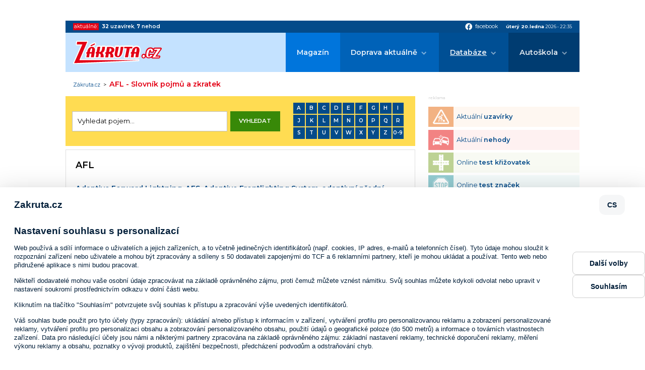

--- FILE ---
content_type: text/html; charset=ISO-8859-2
request_url: https://www.zakruta.cz/slovnik-pojmu/pojem/afl/
body_size: 6030
content:
<!DOCTYPE html>
<html lang="cs">
<head>
    <meta http-equiv="content-type" content="text/html; charset=UTF-8" />
	<meta http-equiv="Content-language" content="cs" />
		    
    <meta http-equiv="X-UA-Compatible" content="IE=edge">
    <meta name="viewport" content="width=device-width, initial-scale=1.0">    
    
    <title>AFL - Slovník pojmů a zkratek : Zákruta.cz</title>
	<meta name="description" content="AFL - Slovník pojmů a zkratek; Zakruta.cz - dopravní informace, autoškoly, testy a recenze" />
	<meta name="keywords" content="AFL,Adaptive Forward Lightning,AFS,Adaptive Frontlighting System,adaptivní přední světlomety,natáčecí přední světla,Slovník pojmů,zkratky,pojmy,zákruta,dopravní informace,rally,rallye,auta,auto,doprava,411/2005,motorismus,nehody,recenze,autoškola,autoškoly,značky,dopravní značky" />
	<link rel="shortcut icon" href="/favicon.ico" />		

	<meta name="author" content="PeopleForNet.cz" />
	<meta name="copyright" content="Gladius-internet.cz" />

	<meta name="robots" content="index,follow" />
	<meta name="googlebot" content="index,follow,snippet,archive" />
	<meta http-equiv="imagetoolbar" content="no" />
	<meta name="google-site-verification" content="SCPWhr_6utE-rfgRkgrR-ucfqys-JK4t_FYsV1OBcag" />
	
	<link rel="image_src" href="//www.zakruta.cz/img/zakruta_share.jpg" />
	<meta property="og:image" content="//www.zakruta.cz/img/zakruta_share.jpg" />
    
    <link rel="stylesheet" href="/css/style.css?nocache=1768944926">

    <link rel="preconnect" href="https://fonts.gstatic.com">
    <link href="https://fonts.googleapis.com/icon?family=Material+Icons" rel="stylesheet">
    <link href="https://fonts.googleapis.com/css2?family=Montserrat:wght@400;600;700&display=swap" rel="stylesheet"> 

    <script src="https://code.jquery.com/jquery-1.8.3.min.js"></script>
    <script src="/js/fce.js?nocache=1768944926"></script>
    <script src="/js/ruffle/ruffle.js?nocache=1768944926"></script>
    
    <link rel="stylesheet" href="/lytebox/lytebox.css" type="text/css" media="screen" />
	<script type="text/javascript" language="javascript" src="/lytebox/lytebox.js"></script>
	

<script src=https://h.seznam.cz/js/cmp2/cmp_stub.js></script>
<script src=https://h.seznam.cz/js/cmp2/scmp-ext.js?webId=57506></script>


<script src="//assets.adobedtm.com/e949270ea86e/06f76135b050/launch-facbe9b48c75.min.js" async></script>


<!-- Google Tag Manager IM -->
<script>(function(w,d,s,l,i){w[l]=w[l]||[];w[l].push({'gtm.start':
new Date().getTime(),event:'gtm.js'});var f=d.getElementsByTagName(s)[0],
j=d.createElement(s),dl=l!='dataLayer'?'&l='+l:'';j.async=true;j.src=
'https://www.googletagmanager.com/gtm.js?id='+i+dl;f.parentNode.insertBefore(j,f);
})(window,document,'script','dataLayer','GTM-5TVSHV4');</script>
<!-- End Google Tag Manager -->


<!-- Google tag (gtag.js) PFN -->
<script async src="https://www.googletagmanager.com/gtag/js?id=G-5VPDKKREBM"></script>
<script>
  window.dataLayer = window.dataLayer || [];
  function gtag(){dataLayer.push(arguments);}
  gtag('js', new Date());

  gtag('config', 'G-5VPDKKREBM');
</script>



</head>
<body>
<!-- Google Tag Manager (noscript) IM -->
<noscript><iframe src="https://www.googletagmanager.com/ns.html?id=GTM-5TVSHV4"
height="0" width="0" style="display:none;visibility:hidden"></iframe></noscript>
<!-- End Google Tag Manager (noscript) -->


<div class="banner s-m-hidden-flex">
	<div class="banner-in">

<!-- Adform publisher tag -->
<!-- Tag for Zakruta.cz_19948 - TT-Zakruta-CW-Leaderboard-970-210 placement -->
<div id="adform_leaderboard">
<script data-adfscript="adx.adform.net/adx/?mid=428834&rnd=82122"></script>
</div>

	</div>
</div>
    <div class="canvas"></div>
    <div class="screen">        
        <section class="topbar">
            <div class="topbar-in content-width">
                <div class="livedata">
                    <span class="livedata-title">aktuálně:</span>
                    
                    <span class="livedata-txt"><a href="/dopravni-informace-uzavirky/"><b>32</b> <b class="semibold">uzavírek</b></a>, <a href="/dopravni-informace-nehody/"><b>7</b> <b class="semibold">nehod</b></a></span>
                </div>
                <div class="social-date">
                    <div class="social">
                        <a href="https://www.facebook.com/Z%C3%A1krutacz-118845221480354/" onclick="return !window.open(this.href)"><span class="material-icons">facebook</span><span class="social-title">facebook</span></a>
                    </div>
                    <div class="date"><span class="bold date-day">úterý 20.ledna</span> <span class="date-year">2026</span> &bull; <span class="date-clocks">22:35</span></div>
                </div>
            </div>
        </section>

        <header class="head">
            <div class="head-in content-width">
                <a href="/" class="logo"><img src="/img/zakruta.svg" alt=""></a>
                <a class="showmenu"><span class="showmenu-top"></span><span class="showmenu-middle"></span><span class="showmenu-bottom"></span></a>
                <nav class="menu">
                    <ul class="menu-1">
                        <li><a href="/magazin/" title="Magazín Zákruty">Magazín</a></li>
                        <li class="dropdown"><a href="/dopravni-informace/" title="Aktuální dopravní informace">Doprava aktuálně</a>
                        	<ul class="menu-2">
                        		<li><a href="/dopravni-informace-nehody/" title="Aktuální dopravní nehody"><span>Dopravní nehody</span></a></li>
								<li><a href="/dopravni-informace-uzavirky/" title="Aktuální dopravní uzavírky"><span>Krátkodobé uzavírky</span></a></li>
								<li><a href="/dopravni-informace-uzavirky-dlouhodobe/" title="Aktuální dlouhodobé dopravní uzavírky"><span>Dlouhodobé uzavírky</span></a></li>
								<li><a href="/dopravni-informace-uzavirky-planovane/" title="Plánované dopravní uzavírky"><span>Plánované uzavírky</span></a></li>
                        	</ul>
						</li>
						<li class="dropdown act"><a href="/databaze" title="Databáze">Databáze</a>
                            <ul class="menu-2">
                                <li><a href="/automobil/" title="Automobilky">Katalog automobilek</a></li>
                                <li class="act"><a href="/slovnik-pojmu/" title="Slovník pojmů z auto moto">Slovník pojmů a zkratek</a></li>
                                <li><a href="/znaceni-pneumatik/" title="Značení pneumatik">Značení pneumatik</a></li>
                                <li><a href="/rozmery-disku/" title="Rozměry disků">Rozměry disků</a></li>
                                <li><a href="/znaceni-vozidel/" title="Značení vozidel">Značení vozidel</a></li>
                            </ul>
                        </li>
                        <li class="dropdown"><a href="/autoskoly/" title="Autoškola">Autoškola</a>
                            <ul class="menu-2">
                                <li><a href="/vyuka" title="Výuka">Výuka</a>
                                    <ul class="menu-3">
                                        <li><a href="/autoskola-zakladni-pravidla/" title="Základní pravidla">Základní pravidla</a></li>
                                        <li><a href="/autoskola-cyklisti/" title="Cyklisti">Cyklisti</a></li>
                                        <li><a href="/animace-dopravnich-situaci/" title="Animace dopravních situací">Animace dopravních situací</a></li>
                                        <li><a href="/autoskola-hra/" title="Křižovatky">Křižovatky</a></li>
                                        <li><a href="/dopravni-znaceni/" title="Dopravní značení">Dopravní značky</a></li>
                                    </ul>
                                </li>
                                <li><a href="/predpisy" title="Předpisy">Předpisy</a>
                                    <ul class="menu-3">
                                        <li><a href="/skupiny-ridicskych-opravneni/" title="Skupiny a podskupiny řidičských oprávnění">Skupiny a podskupiny řidičských oprávnění</a></li>
                                        <li><a href="/silnicni-zakon/" title="Silniční zákon">Silniční zákon</a></li>
                                        <li><a href="/bodovy-system/" title="Bodový systém">Bodový systém</a></li>
                                        <li><a href="/povinna-vybava/" title="Povinná výbava">Povinná výbava</a></li>
                                        <li><a href="/zimni-provoz-vozidel/" title="Zimní provoz">Zimní provoz</a></li>
                                    </ul>
                                </li>
                                <li><a href="/autoskola-testy" title="Testy">Testy</a>
                                    <ul class="menu-3">
                                        <li><a href="/autoskola-test-krizovatek/" title="Test křižovatek">Test křižovatek</a></li>
                                        <li><a href="/autoskola-test-znacek/" title="Test dopravních značek">Test dopravních značek</a></li>
                                        <li><a href="/autoskola-test-pravidel/" title="Test pravidel silničního provozu">Test pravidel silničního provozu</a></li>
                                    </ul>
                                </li>
                                <li><a href="/seznam-autoskol/" title="Seznam autoškol">Seznam autoškol</a>
									<ul class="menu-3">
										<li><a href="/mapa-autoskol/" title="Mapa autoškol">Mapa autoškol</a></li>
										<li><a href="/sprava-autoskoly/" title="Správa autoškoly">Správa autoškoly</a></li>
                                        <li><a href="/registrace-autoskoly/" title="Registrace autoškoly">Registrace autoškoly</a></li>
									</ul>
								</li>
                            </ul>
                        </li>
                    </ul>
                </nav>
            </div>
        </header>
	<div class="path">
        <div class="path-in content-width">
		    <a href="/" title="Zákruta.cz" class="path-to-home">Zákruta.cz</a><span class="path-spacing">&nbsp;&nbsp;&gt;&nbsp;&nbsp;</span><h1>AFL - Slovník pojmů a zkratek</h1>
        </div>
    </div>
        <section class="page">
            <div class="page-in content-width">
                <div class="l">
                
  <form action="/slovnik-pojmu/" method="get" class="filtr filtr-abc">
	
	<div class="searchblok">
		<input type="text" name="hledat" id="search-string" class="middle"  value="Vyhledat pojem..." onfocus="if (this.value == 'Vyhledat pojem...') this.value=''" onblur="if (this.value == '') this.value='Vyhledat pojem...'" class="search-input">
		<input type="submit" name="search" value="Vyhledat" title="vyhledat" class="button button--green">
	</div>
	<div class="abc">
<a href="/slovnik-pojmu/pojmy/a" title="Pojmy od písmene A" class="letter-a"><span>A</span></a><a href="/slovnik-pojmu/pojmy/b" title="Pojmy od písmene B" class="letter-b"><span>B</span></a><a href="/slovnik-pojmu/pojmy/c" title="Pojmy od písmene C" class="letter-c"><span>C</span></a><a href="/slovnik-pojmu/pojmy/d" title="Pojmy od písmene D" class="letter-d"><span>D</span></a><a href="/slovnik-pojmu/pojmy/e" title="Pojmy od písmene E" class="letter-e"><span>E</span></a><a href="/slovnik-pojmu/pojmy/f" title="Pojmy od písmene F" class="letter-f"><span>F</span></a><a href="/slovnik-pojmu/pojmy/g" title="Pojmy od písmene G" class="letter-g"><span>G</span></a><a href="/slovnik-pojmu/pojmy/h" title="Pojmy od písmene H" class="letter-h"><span>H</span></a><a href="/slovnik-pojmu/pojmy/i" title="Pojmy od písmene I" class="letter-i"><span>I</span></a><a href="/slovnik-pojmu/pojmy/j" title="Pojmy od písmene J" class="letter-j"><span>J</span></a><a href="/slovnik-pojmu/pojmy/k" title="Pojmy od písmene K" class="letter-k"><span>K</span></a><a href="/slovnik-pojmu/pojmy/l" title="Pojmy od písmene L" class="letter-l"><span>L</span></a><a href="/slovnik-pojmu/pojmy/m" title="Pojmy od písmene M" class="letter-m"><span>M</span></a><a href="/slovnik-pojmu/pojmy/n" title="Pojmy od písmene N" class="letter-n"><span>N</span></a><a href="/slovnik-pojmu/pojmy/o" title="Pojmy od písmene O" class="letter-o"><span>O</span></a><a href="/slovnik-pojmu/pojmy/p" title="Pojmy od písmene P" class="letter-p"><span>P</span></a><a href="/slovnik-pojmu/pojmy/q" title="Pojmy od písmene Q" class="letter-q"><span>Q</span></a><a href="/slovnik-pojmu/pojmy/r" title="Pojmy od písmene R" class="letter-r"><span>R</span></a><a href="/slovnik-pojmu/pojmy/s" title="Pojmy od písmene S" class="letter-s"><span>S</span></a><a href="/slovnik-pojmu/pojmy/t" title="Pojmy od písmene T" class="letter-t"><span>T</span></a><a href="/slovnik-pojmu/pojmy/u" title="Pojmy od písmene U" class="letter-u"><span>U</span></a><a href="/slovnik-pojmu/pojmy/v" title="Pojmy od písmene V" class="letter-v"><span>V</span></a><a href="/slovnik-pojmu/pojmy/w" title="Pojmy od písmene W" class="letter-w"><span>W</span></a><a href="/slovnik-pojmu/pojmy/x" title="Pojmy od písmene X" class="letter-x"><span>X</span></a><a href="/slovnik-pojmu/pojmy/y" title="Pojmy od písmene Y" class="letter-y"><span>Y</span></a><a href="/slovnik-pojmu/pojmy/z" title="Pojmy od písmene Z" class="letter-z"><span>Z</span></a><a href="/slovnik-pojmu/pojmy/9" title="Pojmy od písmene 0-9" class="letter-9"><span>0-9</span></a>	</div>
</form>
<div class="blok"><h2 class="tmg-0">AFL</h2><h3>Adaptive Forward Lightning, AFS, Adaptive Frontlighting System, adaptivní přední světlomety, natáčecí přední světla</h3><p>
<div class="formated"><p>AFL (Adaptive Forward Lightning) či AFS (Adaptive Frontlighting System) je označení pro adaptivní přední světlomety, které se samočinně natáčí do zatáčky v závislosti na rychlosti jízdy a dle polohy volantu, čímž je dosaženo optimálního osvětlení cesty před vozem. Natáčecí světla mají přínos pro řidiče především v noci a za snížené viditelnosti, jelikož osvětlují ta místa, do nichž je špatně vidět. V praxi to vypadá tak, že při rychlosti 10-30 km/h se při projíždění zatáčkou naklápí pouze vnitřní světlomet a vnější svítí vpřed. Ve vyšších rychlostech se pak dle pohybu volantu natáčí oba světlomety tak, aby osvětlovaly místo, kde se bude v zatáčce vůz nacházet za tři sekundy. Díky tomu tak může řidič zpozorovat hrozící nebezpečí podstatně dříve.</p></div>
</p></div><div class="blok"><h2>Související výrazy</h2><ul class="def pojmy cols"><li><a href="/slovnik-pojmu/pojem/abs/">ABS</a></li><li><a href="/slovnik-pojmu/pojem/srs/">SRS</a></li><li><a href="/slovnik-pojmu/pojem/srp/">SRP</a></li><li><a href="/slovnik-pojmu/pojem/esp/">ESP</a></li><li><a href="/slovnik-pojmu/pojem/dtc/">DTC</a></li><li><a href="/slovnik-pojmu/pojem/bi-xenonova-svetla/">Bi-xenonová světla</a></li><li><a href="/slovnik-pojmu/pojem/xenonova-svetla/">Xenonová světla</a></li><li><a href="/slovnik-pojmu/pojem/climatronic/">Climatronic</a></li><li><a href="/slovnik-pojmu/pojem/asr/">ASR</a></li><li><a href="/slovnik-pojmu/pojem/gps/">GPS</a></li><li><a href="/slovnik-pojmu/pojem/dpc/">DPC</a></li><li><a href="/slovnik-pojmu/pojem/dsc/">DSC</a></li><li><a href="/slovnik-pojmu/pojem/sips/">SIPS</a></li><li><a href="/slovnik-pojmu/pojem/acc/">ACC</a></li><li><a href="/slovnik-pojmu/pojem/bas/">BAS</a></li><li><a href="/slovnik-pojmu/pojem/ads/">ADS</a></li><li><a href="/slovnik-pojmu/pojem/4ets/">4ETS</a></li><li><a href="/slovnik-pojmu/pojem/4ws/">4WS</a></li><li><a href="/slovnik-pojmu/pojem/4control/">4Control</a></li><li><a href="/slovnik-pojmu/pojem/cmbs/">CMBS</a></li><li><a href="/slovnik-pojmu/pojem/lkas/">LKAS</a></li><li><a href="/slovnik-pojmu/pojem/ebv/">EBV</a></li><li><a href="/slovnik-pojmu/pojem/tdci/">TDCi</a></li></ul></div>        			</div>
              

                <div class="r">
<div class="banner banner--side">
	<div class="banner-in">
		<div class="banner-title">reklama</div>

<!-- Adform publisher tag -->
<!-- Tag for Zakruta.cz_19948 - TT-Zakruta-CW-Square-300-600 placement -->
<div id="adform_square">
<script data-adfscript="adx.adform.net/adx/?mid=428835&rnd=58979"></script>
</div>

	</div>
</div>


<section class="nav-boxes nav-boxes--col">
    <div class="nav-boxes-in">
	<a href="/dopravni-informace-uzavirky/" title="Aktuální uzavírky" class="nav-box nav-box--uzavirky">
		<span class="nav-box-ico">
			<img src="/img/icons/navbox/uzavirky.png" alt="">
		</span>
		<span class="nav-box-title">
			Aktuální <b class="semibold">uzavírky</b>
		</span>
	</a>
	<a href="/dopravni-informace-nehody/" title="Aktuální nehody" class="nav-box nav-box--nehody">
		<span class="nav-box-ico">
			<img src="/img/icons/navbox/nehody.png" alt="">
		</span>
		<span class="nav-box-title">
			Aktuální <b class="semibold">nehody</b>
		</span>
	</a>
	<a href="/autoskola-test-krizovatek/" title="Online test křižovatek" class="nav-box nav-box--krizovatky">
		<span class="nav-box-ico">
			<img src="/img/icons/navbox/krizovatky.png" alt="">
		</span>
		<span class="nav-box-title">
			Online <b class="semibold">test křižovatek</b>
		</span>
	</a>
	<a href="/autoskola-test-znacek/" title="Online test značek" class="nav-box nav-box--znacky">
		<span class="nav-box-ico">
			<img src="/img/icons/navbox/znacky.png" alt="">
		</span>
		<span class="nav-box-title">
			Online <b class="semibold">test značek</b>
		</span>
	</a>
	<a href="/vyuka/" title="Autoškola výuka" class="nav-box nav-box--vyuka">
		<span class="nav-box-ico">
			<img src="/img/icons/navbox/autoskola_vyuka.png" alt="">
		</span>
		<span class="nav-box-title">
			Autoškola <b class="semibold">výuka</b>
		</span>
	</a>
	<a href="/predpisy/" title="Dopravní předpisy" class="nav-box nav-box--predpisy">
		<span class="nav-box-ico">
			<img src="/img/icons/navbox/predpisy.png" alt="">
		</span>
		<span class="nav-box-title">
			Dopravní <b class="semibold">předpisy</b>
		</span>
	</a>
	<a href="/seznam-autoskol/" title="Seznam autoškol" class="nav-box nav-box--autoskola-databaze">
		<span class="nav-box-ico">
			<img src="/img/icons/navbox/autoskola_databaze.png" alt="">
		</span>
		<span class="nav-box-title">
			Databáze <b class="semibold">autoškol</b>
		</span>
	</a>
	</div>
</section>
                
                </div>
            </div>
        </section>
        
        

		<footer class="foot">
            <div class="foot-in content-width">
                <div class="copy"><span class="copy-1"><b>Copyright &copy; People For Net a.s.</b>,</span> <a href="https://www.peoplefornet.cz" onclick="return !window.open(this.href)">tvorba www stránek</a> People For Net a.s.</div>
                <div class="footmenu">
                    <ul>
                        <li><a href="/o-nas/" title="O nás">O nás</a></li>
                        <li><a href="/cookies/" title="Cookies">Cookies</a></li>
                        <li><a href="https://www.impressionmedia.cz/zasady-ochrany-osobnich-udaju/index.html " onclick="return !window.open(this.href)" title="Soukromí">Soukromí</a></li>
                        <li><a href="/sprava-autoskoly/" title="Správa autoškoly">Správa autoškoly</a></li>
                        <li><a href="/registrace-autoskoly/" title="Registrace autoškoly">Registrace autoškoly</a></li>
                        <li><a href="/kontakt/" title="Kontakt">Kontakt</a></li>
                    </ul>
                </div>
            </div>
        </footer>

        <section class="copyright">
            <div class="content-width">
                <p><b>Obsah stránek serveru www.zakruta.cz je chráněn autorským zákonem.</b><br>
                Kopírování a šíření textů, fotografií a dalšího obsahu portálu v jakékoli podobě bez písemného souhlasu redakce je nezákonné.<br>
                Unauthorised copying and publishing of any content of this website is strictly prohibited.<br>
                Tento portál mediálně zastupuje Impression Media, s.r.o.</p>
            </div>
        </section>
    </div>


<!-- (C)2000-2010 Gemius SA - gemiusAudience / zakruta.cz / Ostatni -->
<script type="text/javascript">
<!--//--><![CDATA[//><!--
var pp_gemius_identifier = 'd1M7YArbMByPq6GOjOPa7NUo.DiN34w7Da1eg6Z0a.7.p7';
// var pp_gemius_use_cmp = true;
function gemius_pending(i) { window[i] = window[i] || function() {var x = window[i+'_pdata'] = window[i+'_pdata'] || []; x[x.length]=arguments;};};
gemius_pending('gemius_hit'); gemius_pending('gemius_event'); gemius_pending('pp_gemius_hit'); gemius_pending('pp_gemius_event');
(function(d,t) {try {var gt=d.createElement(t),s=d.getElementsByTagName(t)[0]; gt.setAttribute('async','async'); gt.setAttribute('defer','defer');
 gt.src='https://gacz.hit.gemius.pl/xgemius.js'; s.parentNode.insertBefore(gt,s);} catch (e) {}})(document,'script');
//--><!]]>
</script>





<!-- Begin comScore Tag --> 
<script> 
 var _comscore = _comscore || []; 
 _comscore.push({ c1: "2", c2: "9883551" }); 
 (function() { 
   var s = document.createElement("script"), el = document.getElementsByTagName("script")[0]; s.async = true; 
   s.src = (document.location.protocol == "https:" ? "https://sb" : "http://b") + ".scorecardresearch.com/beacon.js"; 
   el.parentNode.insertBefore(s, el); 
 })(); 
</script> 
<noscript> 
 <img src="http://b.scorecardresearch.com/p?c1=2&c2=9883551&cv=2.0&cj=1" /> 
</noscript> 
<!-- End comScore Tag -->


<script type="text/javascript">
  var _gaq = _gaq || [];
  _gaq.push(['_setAccount', 'UA-5350086-12']);
  _gaq.push(['_trackPageview']);
  (function() {
    var ga = document.createElement('script'); ga.type = 'text/javascript'; ga.async = true;
    ga.src = ('https:' == document.location.protocol ? 'https://' : 'http://') + 'stats.g.doubleclick.net/dc.js';
    var s = document.getElementsByTagName('script')[0]; s.parentNode.insertBefore(ga, s);
  })();
</script>

 


</body>
</html>

--- FILE ---
content_type: text/html; charset=UTF-8
request_url: https://iprima-hb.impressionmedia.cz/statistics/cmpTimeout.php?configId=10031&statistics=1&groupBidsReceivedTable=3&groupRandId=-100&hbmasterscript=hb-0&device=pc&platform=Linux%20x86_64&language=en-us%40posix&cookieEnabled=true&innerWidth=1280&innerHeight=720&timeA=0&data=%224%7CNot-Given%22
body_size: 147
content:
GET[data]: "4|Not-Given"
data: 4
typ: Not-Given

            Access-Control-Allow-Origin OK (DI) // statistics: 1 // cmpTimeout // id: 487770278

            cmpTimeout END

--- FILE ---
content_type: text/plain; charset=UTF-8
request_url: https://at.teads.tv/fpc?analytics_tag_id=PUB_14462&tfpvi=&gdpr_status=23&gdpr_reason=230&gdpr_consent=&ccpa_consent=&shared_ids=&sv=d656f4a&
body_size: 56
content:
NjVlN2MzYmQtZTIwZi00YmI5LTkyMTAtYTA5ZWE4ODUxZDVlIzctMg==